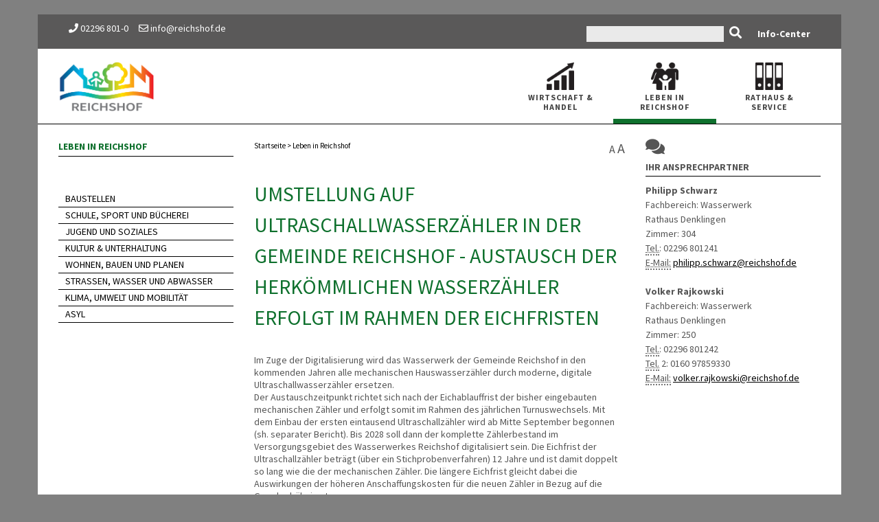

--- FILE ---
content_type: text/html; charset=utf-8
request_url: https://www.reichshof.org/leben-in-reichshof/umstellung-auf-ultraschallwasserzaehler-kopie.html
body_size: 5636
content:
<!DOCTYPE html>
<html>
    <head>
<base href="https://www.reichshof.org/cms/">
        <title>Gemeinde Reichshof &gt; Rathaus &amp; B&uuml;rger &gt;  Stra&szlig;en, Wasser und Abwasser &gt; Rund ums Wasser &gt; Das Wasserwerk</title>
        <meta http-equiv="Content-Type" content="text/html; charset=utf-8">
        <link rel="shortcut icon" href="https://www.reichshof.org/cms/upload/icons/favicon_orange.ico" type="image/x-icon">
        <link rel="stylesheet" href="css/source-sans-pro.css" type="text/css">
        <link rel="stylesheet" href="css/redesign_bootstrap.css" type="text/css">
        <link rel="stylesheet" href="css/redesign_style.css" type="text/css">
        <link rel="stylesheet" href="css/redesign_dark.css" type="text/css">
        <!--<link rel="stylesheet" href="css/redesign_font-icons.css" type="text/css">-->
        <link rel="stylesheet" href="https://use.fontawesome.com/releases/v5.6.1/css/all.css" integrity="sha384-gfdkjb5BdAXd+lj+gudLWI+BXq4IuLW5IT+brZEZsLFm++aCMlF1V92rMkPaX4PP" crossorigin="anonymous">
        <link rel="stylesheet" href="css/redesign_animate.css" type="text/css">
        <link rel="stylesheet" href="css/redesign_magnific-popup.css" type="text/css">
        <link rel="stylesheet" href="css/redesign_responsive.css" type="text/css">
        <link rel="stylesheet" href="css/redesign_xst_overload.css" type="text/css">
        <link rel="stylesheet" href="css/redesign_edits.css" type="text/css">
        <link rel="stylesheet" href="https://unpkg.com/leaflet@1.4.0/dist/leaflet.css">
        <script src="https://unpkg.com/leaflet@1.4.0/dist/leaflet.js"></script>
        <script src="js/redesign_map.js"></script>  
        <script language="JavaScript" src="js/email_protection.js" type="text/javascript"></script>
        <!--<script language="JavaScript1.5" src="js/schrift.js" type="text/javascript"></script>-->
        <script type="text/javascript">
          var _gaq = _gaq || [];
          _gaq.push(['_setAccount', 'UA-24162766-1']);
          _gaq.push (['_gat._anonymizeIp']);
          _gaq.push(['_trackPageview']);
          (function() {
            var ga = document.createElement('script'); ga.type = 'text/javascript'; ga.async = true;
            ga.src = ('https:' == document.location.protocol ? 'https://ssl' : 'http://www') + '.google-analytics.com/ga.js';
            var s = document.getElementsByTagName('script')[0]; s.parentNode.insertBefore(ga, s);
          })();
        </script>
        <meta name="viewport" content="width=device-width,initial-scale=1,maximum-scale=1">
        <!--[if lt IE 9]><script src="//css3-mediaqueries-js.googlecode.com/svn/trunk/css3-mediaqueries.js"></script><![endif]-->
        <div class="fit-vids-style">
            ­<style> .fluid-width-video-wrapper { width: 100%; position: relative; padding: 0; } .fluid-width-video-wrapper iframe, .fluid-width-video-wrapper object, .fluid-width-video-wrapper embed { position: absolute; top: 0; left: 0; width: 100%; height: 100%; } 
            </style>
        </div>
        <script type="text/javascript" src="js/redesign_jquery.js"></script>
        <script type="text/javascript" src="js/redesign_plugins.js"></script>
    <meta name="generator" content="CMS CONTENIDO 4.10">
<meta name="keywords" content="wasserwerk, mechanischen, zählerstände, ultraschallzähler, abwassergebühren, wasserwerk@reichshofdetechnische, reichshof, jahresverbrauchsabrechnung, wasserwerkes, abzugszähler, zähler, ultraschallwasserzähler, informationstechnologie, übermitteln, stichprobenverfahren), verwaltungsaufwandes, austauschzeitpunkt, anschaffungskosten, eichfrist, gartenbewässerung, sachkostenbereich, versorgungsgebiet, ausleseschlüssel, anschlussnehmers, hauswasserzähler">
<meta name="description" content="Umstellung auf Ultraschallwasserzähler in der Gemeinde Reichshof - Austausch der herkömmli">
<meta name="author" content="Carolin Schieder">
</head><body class="stretched device-lg">
            <div class="container">
                <div id="topHeader">
<div class="row">
    <div class="col-xs-12 col-sm-6">
      <i class="fas fa-phone"></i> 02296 801-0 &nbsp;&nbsp;&nbsp;&nbsp;<a href="mailto:info@reichshof.de"><i class="far fa-envelope"></i> info@reichshof.de</a>
    </div>
    <div class="col-xs-12 col-sm-6 text-right">
      <div class="boxleft">
       <form method="post" action="/suchergebnisse/index.html" name="formsearch">
        <div style="margin:0; float:left;"><input class="searchterm" type="text" name="search_term" value=""></div>
        <a style="text-decoration:none" href="javascript:document.forms['formsearch'].submit();">
          <i class="fas fa-search"></i>
        </a>  
       </form>
       <a href="/rathaus-service/info-center/index.html">Info-Center</a>
      </div>
    </div>
</div>
</div>
                <header id="header" class="full-header condensed-header">
                    <div id="header-wrap">
                        <div class="container clearfix">
                            <div id="primary-menu-trigger"><i class="fas fa-bars"></i></div>
                            <div id="logo"><a href="/index.html" class="standard-logo" data-dark-logo=""><img src="https://www.reichshof.org/cms/upload/layout/redesign/logo.png" alt="Reichshof Logo"></a>
                            </div>
                                                     <nav id="primary-menu">
                             <!--'small'-->  <div id="mnavi small">
   <ul class="e1">
<li><a href="/wirtschaft/index.html" class="e1p" title="Wirtschaft &amp; Handel"><img src="https://www.reichshof.org/cms/upload/layout/redesign/icon_Wirtschaft-amp-Handel.png"><br>Wirtschaft <abbr lang="de" title="und"><span title="und" class="abbr">&amp;</span></abbr> Handel</a></li>

<li><a href="/leben-in-reichshof/index.html" class="e1oa" title="Leben in Reichshof"><img src="https://www.reichshof.org/cms/upload/layout/redesign/icon_Leben-in-Reichshof.png"><br>Leben in Reichshof</a>
<ul class="e2">
<li><a href="/leben-in-reichshof/baustellen/index.html" class="e2p" title="Baustellen">Baustellen</a></li>
<li><a href="/leben-in-reichshof/schule-sport-und-buecherei/index.html" class="e2p" title="Schule, Sport und Bücherei">Schule, Sport und Bücherei</a></li>
<li><a href="/leben-in-reichshof/jugend-und-soziales/index.html" class="e2p" title="Jugend und Soziales">Jugend und Soziales</a></li>
<li><a href="/leben-in-reichshof/kultur-unterhaltung/index.html" class="e2p" title="Kultur &amp; Unterhaltung">Kultur <abbr lang="de" title="und"><span title="und" class="abbr">&amp;</span></abbr> Unterhaltung</a></li>
<li><a href="/leben-in-reichshof/wohnen-bauen-und-planen/index.html" class="e2p" title="Wohnen, Bauen und Planen">Wohnen, Bauen und Planen</a></li>
<li><a href="/leben-in-reichshof/strassen-wasser-und-abwasser/index.html" class="e2p" title="Straßen, Wasser und Abwasser">Straßen, Wasser und Abwasser</a></li>
<li><a href="/leben-in-reichshof/klima-umwelt-und-mobilitaet/index.html" class="e2p" title="Klima, Umwelt und Mobilität">Klima, Umwelt und Mobilität</a></li>
<li><a href="/leben-in-reichshof/asyl/index.html" class="e2p" title="Asyl">Asyl</a></li>

</ul>
</li>
<li><a href="/rathaus-service/index.html" class="e1p" title="Rathaus &amp; Service"><img src="https://www.reichshof.org/cms/upload/layout/redesign/icon_Rathaus-amp-Service.png"><br>Rathaus <abbr lang="de" title="und"><span title="und" class="abbr">&amp;</span></abbr> Service</a></li>

   </ul>
  </div>

                          </nav>
                        </div>
                    </div>
                </header>
                <div class="clear"></div>
                                <section id="content">
                    <div class="content-wrap">
                        <div class="row">
                          <div class="col-xs-4 col-sm-4 col-md-3" id="left-navigation">
                            <p class="left-nav-header">Leben in Reichshof</p><ul id="second_nav">
<li><a href="/leben-in-reichshof/baustellen/index.html" title="Baustellen"><img src="https://www.reichshof.org/cms/upload/layout/redesign/icon_second_navi_468.png"><span>Baustellen</span></a></li>

<li><a href="/leben-in-reichshof/schule-sport-und-buecherei/index.html" title="Schule, Sport und Bücherei"><img src="https://www.reichshof.org/cms/upload/layout/redesign/icon_second_navi_106.png"><span>Schule, Sport und Bücherei</span></a></li>

<li><a href="/leben-in-reichshof/jugend-und-soziales/index.html" title="Jugend und Soziales"><img src="https://www.reichshof.org/cms/upload/layout/redesign/icon_second_navi_105.png"><span>Jugend und Soziales</span></a></li>

<li><a href="/leben-in-reichshof/kultur-unterhaltung/index.html" title="Kultur &amp; Unterhaltung"><span>Kultur <abbr lang="de" title="und"><span title="und" class="abbr">&amp;</span></abbr> Unterhaltung</span></a></li>

<li><a href="/leben-in-reichshof/wohnen-bauen-und-planen/index.html" title="Wohnen, Bauen und Planen"><span>Wohnen, Bauen und Planen</span></a></li>

<li><a href="/leben-in-reichshof/strassen-wasser-und-abwasser/index.html" title="Straßen, Wasser und Abwasser"><span>Straßen, Wasser und Abwasser</span></a></li>

<li><a href="/leben-in-reichshof/klima-umwelt-und-mobilitaet/index.html" title="Klima, Umwelt und Mobilität"><span>Klima, Umwelt und Mobilität</span></a></li>

<li><a href="/leben-in-reichshof/asyl/index.html" title="Asyl"><span>Asyl</span></a></li>
</ul>
                          </div>
                          <div class="col-xs-12 col-sm-12 col-md-6">
                            <div id="fontSwitcher">
                              <span>A</span>
                              <span>A</span>
                            </div>
                            <div id="bc"><a href="http://www.reichshof.org">Startseite</a> > <a href="/leben-in-reichshof/index.html" class="bc">Leben in Reichshof</a></div>
                            <h1>Umstellung auf Ultraschallwasserz&auml;hler in der Gemeinde Reichshof - Austausch der herk&ouml;mmlichen Wasserz&auml;hler erfolgt im Rahmen der Eichfristen </h1>                            <div class="content_text"><p><p>Im Zuge der Digitalisierung wird das Wasserwerk der Gemeinde Reichshof in den kommenden Jahren alle mechanischen Hauswasserz&auml;hler durch moderne, digitale Ultraschallwasserz&auml;hler ersetzen. <br>Der Austauschzeitpunkt richtet sich nach der Eichablauffrist der bisher eingebauten mechanischen Z&auml;hler und erfolgt somit im Rahmen des j&auml;hrlichen Turnuswechsels. Mit dem Einbau der ersten eintausend Ultraschallz&auml;hler wird ab Mitte September begonnen (sh. separater Bericht). Bis 2028 soll dann der komplette Z&auml;hlerbestand im Versorgungsgebiet des Wasserwerkes Reichshof digitalisiert sein. Die Eichfrist der Ultraschallz&auml;hler betr&auml;gt (&uuml;ber ein Stichprobenverfahren) 12 Jahre und ist damit doppelt so lang wie die der mechanischen Z&auml;hler. Die l&auml;ngere Eichfrist gleicht dabei die Auswirkungen der h&ouml;heren Anschaffungskosten f&uuml;r die neuen Z&auml;hler in Bezug auf die Grundgeb&uuml;hr in etwa aus. <br>Die neuen digitalen Wasserz&auml;hler sind durch Funk&uuml;bertragung fernauslesbar. Die Z&auml;hlerst&auml;nde, die als Grundlage zur Erstellung der Jahresverbrauchsabrechnung der Wasser- und Abwassergeb&uuml;hren dienen, werden am Ende des Jahres durch das Wasserwerk erfasst. Hierzu werden Mitarbeiter des Wasserwerkes mit entsprechenden Empfangsger&auml;ten durch die einzelnen Ortschaften fahren und die Z&auml;hlerst&auml;nde per Funksignal automatisch auf das daf&uuml;r vorgesehene Empfangsger&auml;t &uuml;bermitteln lassen. Die hierbei eingesetzte wMBus &ndash; Funktechnik (OMS Mode 7) lehnt sich an die technische Richtline TR-03116-3 des Bundesamtes f&uuml;r Sicherheit in der Informationstechnologie (BSI) an und entspricht im Hinblick auf die Datensicherheit dem Stand der Technik. &Uuml;ber einen individuellen Ausleseschl&uuml;ssel f&uuml;r jeden einzelnen Z&auml;hler, der nur dem Wasserwerk Reichshof vorliegt, sind die Z&auml;hlerdaten vor dem Zugriff Dritter gesch&uuml;tzt. <br>Der Versand von Ablesekarten am Ende des Jahres kann mit dem neuen Verfahren k&uuml;nftig entfallen. Hierdurch ergeben sich Einsparungen im Sachkostenbereich und eine deutliche Reduzierung des Verwaltungsaufwandes. Die <span title="Mit Hilfe des Abzugszählers wird die Frischwassermenge ermittelt, die nicht der öffentlichen Entwässerungsanlage zugeführt wird." class="explanation">Abzugsz&auml;hler</span> f&uuml;r die Abwassergeb&uuml;hren zum Zweck der Gartenbew&auml;sserung sind nicht durch die Umstellung erfasst, da sie Eigentum des jeweiligen Anschlussnehmers sind. Die Z&auml;hlerst&auml;nde der <span title="Mit Hilfe des Abzugszählers wird die Frischwassermenge ermittelt, die nicht der öffentlichen Entwässerungsanlage zugeführt wird." class="explanation">Abzugsz&auml;hler</span> sind weiterhin durch die Anschlussnehmer mittels Ablesekarte oder <span title="Verbindung mit dem Internet." class="explanation">Online</span>-Eingabe an das Wasserwerk zu &uuml;bermitteln. <br>Fragen beantworten: Philipp Schwarz (02296-801-241), Hiltrud Steckelbach (02296-801-243), Katharina Joost (02296-801-249). <abbr lang="de" title="E-Mail-Adresse"><span title="E-Mail-Adresse" class="abbr">E-Mail:</span></abbr> <a href="mailto:wasserwerk@reichshof.de">wasserwerk@reichshof.de</a><br>Technische Fragen beantwortet: Volker Rajkowski (02296-801-242).</p>
<p>&nbsp;</p>
<p><img src="https://www.reichshof.org/cms/upload/bilder/Bild_Funkzaehler.jpg" alt="" width="500"></p></p></div>                            <br><br>
<div class="headline_adobe_reader">
  <table border="0" width="480">
      <tr>
      <td><abbr lang="de" title="Portable Document Format "><span title="Portable Document Format " class="abbr"><abbr lang="de" title="Portable Document Format "><span title="Portable Document Format " class="abbr">PDF</span></abbr></span></abbr>-Dateien können mit dem kostenlosen Adobe Reader© angezeigt und ausgedruckt werden, den Sie über diesen Link downloaden können: <br>
        <a class="externallink" target="_blank" href="http://get.adobe.com/de/reader">http://get.adobe.com/de/reader</a></td>
      <td>
        <a target="_blank" href="http://get.adobe.com/de/reader"><img src="https://www.reichshof.org/cms/upload/pdf/get_adobe_reader.jpg" width="158" height="39" border="0"></a>
      </td>
      <tr>
  </table>
</div>
                          </div>
                          <div class="col-xs-12 col-sm-12 col-md-3" id="right-column">
                            
               <p><i class="fas fa-comments"></i></p>
               <p class="ansprechpartner_headline">Ihr Ansprechpartner</p>
               <div> <B>Philipp Schwarz<br></B>Fachbereich: Wasserwerk<br>Rathaus Denklingen<br>Zimmer: 304<br><abbr lang="de" title="Telefonnnummer"><span title="Telefonnnummer" class="abbr">Tel.</span></abbr>: 02296 801241<br><abbr lang="de" title="E-Mail-Adresse"><span title="E-Mail-Adresse" class="abbr">E-Mail:</span></abbr> <a href="mailto:philipp.schwarz@reichshof.de" title="&Uuml;ber diesen Link k&ouml;nnen Sie Kontakt aufnehmen.">philipp.schwarz@reichshof.de</a><br><br><B>Volker Rajkowski<br></B>Fachbereich: Wasserwerk<br>Rathaus Denklingen<br>Zimmer: 250<br><abbr lang="de" title="Telefonnnummer"><span title="Telefonnnummer" class="abbr">Tel.</span></abbr>: 02296 801242<br><abbr lang="de" title="Telefonnnummer"><span title="Telefonnnummer" class="abbr">Tel.</span></abbr> 2: 0160 97859330<br><abbr lang="de" title="E-Mail-Adresse"><span title="E-Mail-Adresse" class="abbr">E-Mail:</span></abbr> <a href="mailto:volker.rajkowski@reichshof.de" title="&Uuml;ber diesen Link k&ouml;nnen Sie Kontakt aufnehmen.">volker.rajkowski@reichshof.de</a><br><br>
               </div>
                                                      </div>
                        </div>
                    </div>
                </section>
                <footer id="footer" class="dark">
       <div class="footer-widgets-wrap clearfix">
          <div class="row">
            <div class="col-sm-2">
              <a href="/"><img src="https://www.reichshof.org/cms/upload/layout/redesign/logo_white_reichshof.png"></a>
            </div>
            <div class="col-sm-4">
                <h2>RATHAUS DENKLINGEN</h2>
                <p>Hauptstraße 12 | 51580 Reichshof-Denklingen</p>
                <table>
                  <tr>
                    <td><abbr lang="de" title="Telefonnnummer"><span title="Telefonnnummer" class="abbr">Tel.</span></abbr>:</td><td>02296 801-0</td>
                  </tr>
                  <tr>
                    <td>Fax:</td><td>02296 801-395</td>
                  </tr>
                  <tr>
                    <td>Email:</td><td><a href="mailto:info@reichshof.de">info@reichshof.de</a></td>
                  </tr>
                </table>

                <h2>ÖFFNUNGSZEITEN RATHAUS</h2>
                <table>
                  <tr>
                    <td><abbr lang="de" title="montags bis freitags"><span title="montags bis freitags" class="abbr">Mo. - Fr.</span></abbr>:</td><td>8:30 - 12:00 Uhr</td>
                  </tr>
                  <tr>
                    <td>Mo.:</td><td>14:00 - 18:00 Uhr (und nach Vereinbarung)</td>
                  </tr>
                </table>
                <h2>ÖFFNUNGSZEITEN BÜRGERBÜRO</h2>
                <table>
                  <tr>
                    <td>Mo.:</td><td>7:15 - 18:00 Uhr</td>
                  </tr>
                  <tr>
                    <td>Di. - Do.:</td><td>7:15 - 16:00 Uhr</td>
                  </tr>
                  <tr>
                    <td>Fr.:</td><td>7:15 - 12:00 Uhr</td>
                  </tr>
                </table>
            </div>
            <div class="col-sm-4">
                <h2>KUR- <abbr lang="de" title="und"><span title="und" class="abbr">&</span></abbr> TOURISTINFO REICHSHOF</h2>
                <p>Reichshofstraße 30 | 51580 Reichshof-Eckenhagen</p>
                <table>
                  <tr>
                    <td><abbr lang="de" title="Telefonnnummer"><span title="Telefonnnummer" class="abbr">Tel.</span></abbr>:</td><td>02265-470</td>
                  </tr>
                  <tr>
                    <td>Fax:</td><td>02265-356</td>
                  </tr>
                  <tr>
                    <td>Email:</td><td><a href="mailto:kurverwaltung@reichshof.de">kurverwaltung@reichshof.de</a></td>
                  </tr>
                </table>

                <h2>ÖFFNUNGSZEITEN KUR- <abbr lang="de" title="und"><span title="und" class="abbr">&</span></abbr> TOURISTINFO REICHSHOF<br>(ganzjährig, außer an Feiertagen)</h2>
               <table>
                  <tr>
                    <td>Mo. - Do.:</td><td>9:00 - 12:00 Uhr und 14:00 - 17:00 Uhr</td>
                  </tr>

                  <tr>
                    <td>Fr.:</td><td>9:00 - 12:00 Uhr</td>
                  </tr>
                </table>
				
				  <p>Von April - Oktober zusätzlich:</p>
				  <table>
                  

                  <tr>
                    <td>Sa.:</td><td>9:00 - 12:00 Uhr</td>
                  </tr>
                </table>
				  
				  
				  
				  

                <p>In den <abbr lang="de" title="Nordrhein Westfalen"><span title="Nordrhein Westfalen" class="abbr">NRW</span></abbr>-Ferien</p>
                <table>
                  <tr>
                    <td><abbr lang="de" title="sonntags"><span title="sonntags" class="abbr">So.</span></abbr>:</td><td>14:00 - 17:00 Uhr</td>
                  </tr>
                </table>
            </div>
            <div class="col-sm-2">
              <a href="http://www.ferienland-reichshof.de/"><img src="https://www.reichshof.org/cms/upload/layout/redesign/logo_white_ferienland.png"></a>
              <a href="https://de-de.facebook.com/ferienlandreichshof/" target="_blank" id="facebookLinkInner"><img src="https://www.reichshof.org/cms/upload/layout/redesign/facebook.svg"></a>
            </div>
          </div>
          <div id="facebookLink"><a href="https://de-de.facebook.com/ferienlandreichshof/" target="_blank"><img src="https://www.reichshof.org/cms/upload/layout/redesign/facebook.svg"></a></div>
      </div>
    <div id="copyrights">
          <div class="col_half">
             <i class="fas fa-phone"></i> 02296 801-0 &nbsp;&nbsp;&nbsp;&nbsp;<a href="mailto:info@reichshof.de"><i class="far fa-envelope"></i> info@reichshof.de</a>
          </div>
          <div class="col_half col_last tright">
             <a href="/impressum/index.html">Impressum</a>
             <a href="/datenschutz/index.html">Datenschutz</a>
             <a href="/sitemap/index.html">Sitemap</a>
             <a href="/kontakt/index.html">Kontakt</a>
             <a href="/rathaus-service/rathaus-online/formulare/index.html">Downloadbereich</a>
          </div>
          <div style="clear:both"></div>
 </footer>

            </div>
            <div id="gotoTop" class="icon-angle-up" style="display: none;"><i class="fas fa-arrow-up"></i></div>
            <script type="text/javascript" src="js/redesign_functions.js"></script>
			<script id="dacs" src="https://download.digiaccess.org/digiaccess" defer></script>
      </body>
   </html>


--- FILE ---
content_type: text/css
request_url: https://www.reichshof.org/cms/css/redesign_xst_overload.css
body_size: 1334
content:
html {
    overflow-y: scroll; 
}
@media (max-width: 768px){
    #logo img {
        width: 300px;
        padding-top: 15px;
        height: auto;
    }
}

@media (max-width: 480px){
    #logo img {
        width: 210px;
        padding-top: 25px;
        height: auto;
    }
}
@media (min-width: 991px) and (max-width: 1155px){
    /* Blue Banner switch under Navi, if pagewidth is to small to show navi beside Logo*/
    .section {
        clear: both;
    }
}
#page-title {color: #fff !important;}
.white{ color:#fff !important}

/* hide Panel with Tags and Category : product_detail*/
.panel.panel-default.product-meta {
    display: none;
}
/* indent ul in Content*/
.postcontent ul, .content-wrap ul {
    margin-left: 25px;
}

#footer .footer-widgets-wrap {
    padding: 80px 0 40px 0!important;
}

.dark .heading-block:not(.not-dark), .dark .counter {
    margin-top: 14px;
}
.product-image>div>div>div>div>img {
    padding: 20px;
}
.product-imagebox{
    /*max-width: 270px;*/
    width: 265px!important;
}
.product-desc {
    min-height: 135px;
}
.product_blueBox a.innerBox.clearfix {
    display: inline-block;
}
.product-image {
    outline: 2px solid #cfcfcf;
}
.product-imagebox img {
    max-height: 360px;
        max-width: 265px;
}
#top-search a, #top-cart a, #side-panel-trigger a {
    font-size: 25px !important;
}
@media (max-width: 1199px) and (min-width: 992px)
.postcontent {
    /* width: 690px; */
    width: 545px;
}


/* Formular gestaltung */
label.pifa-field-lbl {
    display: block;
    font-family: 'Open Sans', sans-serif;
    margin: 20px 0 0 0;
}
.pifa-form > div > input, .pifa-form > div > span > div > input, .pifa-form > div > textarea {
    margin-left: 0px;
}
.pifa-form > div > textarea, .pifa-form > div > input[type=text] {width:100%}
    
.pifa-form .pifa-error-message {
    color: #F00;
}
.pifa-form .button_grey {
    display: inline;
}
.pifa-form .button_grey > input {
    /*width: 193px;*/
    width:90%;
}
.pifa-form #m44 {
  width: 95%;
  margin-left: 1%;
}
.pifa-form #m43 {
  vertical-align: top;
}

.full-row input[type="submit"] {
  margin-top: 20px;
  margin-bottom: 20px;
  min-width: 200px;
}
/*input#pifa-field-elm-24 {margin-left: 60px;}

input#pifa-field-elm-13, input#pifa-field-elm-14 {
    width: 17.2em;
    margin: 10px 10px 10px 0;
    float: left;
}
*/

body.top-search-open #top-search form input {
    text-align: right;
}
/* Liste der Mitarbeiter senkrecht*/
.oc-item {
    clear: both;
    min-height: 203px;
}
.team.team-list .team-image {
    margin-bottom: 10px;
}
.team-content {
    margin-bottom: 10px;
}
/* Referenzslider Startseite*/
.testi-image, .testi-image a, .testi-image img, .testi-image i {
    width: 164px;
    height: 164px;
}
.testi-content {
    padding-top: 35px;
}
@media (max-width: 980px){
.testi-content {
    padding-top: 0px;
}
    .sidebar.nobottommargin {clear:both;}
}
.testi-meta:before {
    content: '';
}
.referenzen-ueberschrift
{margin: 0 0 10px 0;}
.referenzen .row
{margin: 0 0 30px 0;}

.testi-image img 
{border-radius: 0;}

.no-padding {
    padding-left: 0 !important;
    padding-right: 0 !important;
}


.slider-startseite .col {position:relative;}
.slider-startseite .col .overlay {position:absolute; padding: 20px; display:none;}
.slider-startseite .col .overlay h4 {color:#000; margin: 0 0 10px 0;}
.slider-startseite .col .overlay span {color:#000; }

#calendarForm > .item > br {
  display: none;
}

--- FILE ---
content_type: text/css
request_url: https://www.reichshof.org/cms/css/redesign_edits.css
body_size: 5001
content:
div.sponsorWrapper {
  display: flex;
  flex-direction: row;
  align-items: center;
  justify-content: center;
  background: #fff;
}
.padTop {
padding-top:10px;
}
.padBot {
padding-bottom:15px;
}
div#sponsor1, div#sponsor2 {
  margin-right: 10px;
  border: 1px solid gray;
}
div#sponsor2 {
margin-left:10px;
}
div#sponsor4 {
margin-left:10px;
}
div#sponsor1, div#sponsor1 {
  display: flex;
}
div#sponsor2 img {
    height: 150px;
}
div#sponsor-title {
  display: flex;
  margin-left: -345px;
  font-weight: bold;
}


#gotoTop {
  padding-top:7px
}
#gotoTop:hover {
    background-color: #0b6a1d;
}
#gotoTop i {
  font-size: 25px;
}
body.font-big {
  font-size:16px;
}
body.font-big #footer table tr td,
body.font-big #footer p {
  font-size:14px;
}
body.font-even-bigger {
  font-size:18px;
}
body.font-even-bigger #footer table tr td,
body.font-even-bigger #footer p {
  font-size:16px;
}
div#fontSwitcher {
  text-align:right;
}
div#fontSwitcher {
  position:absolute;
  top:0px;
  right:15px;
  margin-left:10px;
  cursor:pointer;
}
div.content-wrap > div#fontSwitcher {
  right:30px;
}
div#fontSwitcher span:first-child {
  font-size:16px
}
div#fontSwitcher span:last-child {
  font-size:20px
}
@media (max-width: 768px) {
    div#fontSwitcher span:first-child {
      font-size:18px
    }
    div#fontSwitcher span:last-child {
      font-size:22px
    }
}
/* Layout */
body {
  background-color:grey;
}
.content-wrap {
  padding-left:30px;
  padding-right:30px;
  padding-top:0;
}
@media (min-width: 1200px) {
  .container {
    max-width:1200px;
    width: 1200px;
  }
}
@media (max-width: 991px) {
  #header.full-header .container {
    width:100% !important;
    padding:0 40px !important;
  }
}
@media (max-width: 767px) and (min-width: 480px) {
  #header.full-header .container {
    width:100% !important;
    padding:0 40px !important;
  }
}
@media (max-width: 479px) {
  .container {
    width:auto !important;
    padding-left:0px;
    padding-right:0px;
  }
}
@media (max-width: 767px) and (min-width: 480px) {
  .container {
    width:auto !important;
    padding-left:40px;
    padding-right:40px;
  }
}

section#content {
  padding-bottom:4rem;
  padding-top:2rem;
}
section#content.content-big-buttons {
  padding-bottom:0;
}
section#content.content-big-buttons .content-wrap {
  padding-bottom:60px;
}
section.content-padding-top {
  padding-top:6rem;
}
section.content-grey {
  padding-top:4rem;
  margin-bottom:0;
  padding-bottom:8rem;
  background-color:#e0e1e1;
}

/* CMS-HTML */

#content div.content_text p {
  margin-bottom:10px;
  line-height:1.3;
}
div.content_text a {
  text-decoration:underline;
}
div.content_text img {
  height:auto;
}
div.content_text img {
  margin-right:15px !important;
}

/* Colors */
section#page-hero {
  border-bottom:8px solid #0e702d;
}
section#page-hero-second {
  border-bottom:8px solid #0e702d;
}
div#bc a {
  color:#0e702d;
}
h1 {
  color:#0e702d;
}
#primary-menu ul li a.e1o,
#primary-menu ul li a.e1oa {
  border-bottom:8px solid #0e702d !important;
}
#primary-menu > div > ul > li:hover a, 
#primary-menu > div > ul > li.current a {
  color:#0e702d;
}
#primary-menu ul li a.e2oa {
  color:#0e702d !important;
}
section#content.withBorderBottom {
  border-bottom:8px solid #0e702d;
}
#left-navigation ul#second_nav li a.active {
  color:#444;
  font-weight:400 !important;
}
:not(.dark) #header:not(.dark) #header-wrap:not(.dark) #primary-menu > ul > li:hover a, 
:not(.dark) #header:not(.dark) #header-wrap:not(.dark) #primary-menu > ul > li.current a, 
:not(.dark) #header:not(.dark) #header-wrap:not(.dark) #primary-menu > div > ul > li:hover a, 
:not(.dark) #header:not(.dark) #header-wrap:not(.dark) #primary-menu > div > ul > li.current a,
#primary-menu > div > ul > li:hover a {
  /*color:#444 !important;*/
  /*font-weight:bold !important;*/
}
a {
  color:#0e702d;
}
#left-navigation ul#second_nav li a.third_active {
  color:#0e702d;
}
#left-navigation ul#second_nav li a.active {
  color:#0e702d;
}

/* Header */
@media (max-width: 991px) {
    #primary-menu-trigger {
      left:auto;
    }
    #primary-menu ul.e2 {
       visibility: visible !important;
    }
    header#header #logo img {
      height:100px !important;
      margin-top:0 !important;
    }
    #primary-menu > div > ul {
      margin-top:0 !important;
      margin-bottom:2rem !important;
    }
    header#header #primary-menu ul li img {
      display:inline-block;
      margin-right:10px;
      top: -11px;
      position: relative;
    }
    header#header #primary-menu ul ul li a {
      font-weight:400 !important;
    }
    header#header #primary-menu ul ul li:hover a {
      height: 65px !important;
      margin-top: 4px;
      text-align:left;
    }
    header#header #primary-menu ul li br {
      display:none;
    }
    header#header #primary-menu ul li {
      width:auto;
      padding-top:5px !important;
      padding-bottom:5px !important;
    }
    header#header #primary-menu ul li.sub-menu ul {
      display:block !important;
    }
    header#header #primary-menu ul li.sub-menu ul li img {
      display:none !important;
    }
    header#header #primary-menu ul li.sub-menu ul a {
      height:30px !important;
      line-height:30px !important;
    }
}
@media (max-width: 767px) {
  div#topHeader div.col-xs-12 {
    text-align:center;
  }
}
div#topHeader {
  background-color:#5a5959;
  padding-left:30px;
  padding-right:30px;
}
div#topHeader a { 
  color:white;
}
div#topHeader > div {
  margin:0;
  padding-top:10px;
  padding-bottom:10px;
  color:white;
}
div#topHeader form {
  margin-bottom:0;
  display:inline-block;
}
div#topHeader div.boxleft > a {
  margin-left: 2rem;
  font-weight:bold;
}
div#topHeader form > div {
  display:inline-block;
  float:none !important;
}
div#topHeader form input.searchterm {
  background:#eaeaea;
  width: 200px;
  border:0;
  color:#5a5959;
}
div#topHeader form a {
  margin-top: 3px;
  display: inline-block;
  font-size: 18px;
  margin-left: 5px;
}
header#header {
  overflow:hidden;
  border:0;
}
#header.sticky-header:not(.static-sticky), 
#header.sticky-header:not(.static-sticky) #header-wrap, 
#header.sticky-header:not(.static-sticky) #primary-menu, 
#header.sticky-header:not(.static-sticky) #primary-menu > ul, 
#header.sticky-header:not(.static-sticky) #primary-menu > ul > li > a {
  height:110px;
  z-index:1100;
}
#header.sticky-header:not(.static-sticky):not(.sticky-style-2) #logo img {
  height:100px;
}
header#header #logo img {
  height:100px;
  margin-top:5px;
  width:auto !important;
  padding:0 !important;
}
@media (max-width: 768px) {
  header#header #logo {
    text-align:right;
  }
  header#header #logo img {
    margin-top:0;
  }
}
header#header.full-header {
  height:110px;
}
header#header #primary-menu-trigger {
  font-size:50px;
}

/* Condensed Header */
header#header.condensed-header {
  border-bottom:1px solid black;
}
header#header.sticky-header, 
header#header.sticky-header #header-wrap,
header#header.condensed-header, 
header#header.condensed-header #header-wrap {
  /*height:70px;*/
}
header#header.condensed-header #logo img {
  /*height:60px;*/
}
header#header.condensed-header #primary-menu ul li img,
header#header.sticky-header #primary-menu ul li img {
  /*display:inline-block;
  margin-right:10px;
  top: -11px;
  position: relative;*/
}
header#header.condensed-header #primary-menu,
header#header.sticky-header #primary-menu,
header#header.condensed-header #primary-menu ul,
header#header.sticky-header #primary-menu ul {
  height:70px;
}
header#header.condensed-header #primary-menu ul li a, 
header#header.sticky-header #primary-menu ul li a {
  /*height: 65px;
  margin-top: 4px;*/
}
header#header.condensed-header #primary-menu ul li br,
header#header.sticky-header #primary-menu ul li br {
  /*display:none;*/
}
header#header.condensed-header #primary-menu ul li,
header#header.sticky-header #primary-menu ul li {
  /*width:auto;*/
}
@media (min-width: 768px) {
header#header:not(.condensed-header) #primary-menu ul li.sub-menu ul,
header#header.sticky-header #primary-menu ul li.sub-menu ul {
  display:none !important;
}
}

/* Rechte Spalte */
#right-column p:first-child {
  margin:0;
}
#right-column p:first-child i {
  font-size:25px;
}
#right-column p.ansprechpartner_headline {
  border-bottom:1px solid black;
  margin-bottom: 1rem;
  font-weight:bold;
  text-transform:uppercase;
}
@media (max-width: 768px) {
  #right-column > p > i {
    margin-top:6rem;
  }
}
#right-column div.container {
  width:auto;
  padding:0;
}
#right-column div.container div {
  float: none;
  margin-right: 0;
  margin-top: 0;
}

/* Primary Menu */

#primary-menu ul li {
  width:150px;
  text-align: center;
}

#primary-menu ul li img {
  width:40px;
  margin-top:20px;
  margin-bottom:4px;
}
#primary-menu ul li abbr {
  border-bottom:none;
  cursor:pointer;
  text-decoration: none;
}
#primary-menu ul li span.abbr {
  display:inline;
}
#primary-menu ul li a {
  font-family: 'Source Sans Pro', sans-serif;
  line-height:14px;
  /*text-align:center;*/
  font-size: 12px;
  height:110px;
}
#primary-menu ul.e2 {
  visibility:hidden;
}

/* Secondary Menu */

section#content ul#second_nav li {
  border:1px solid #5a5959;
  margin-right:16px;
}

section#content ul#second_nav li:nth-child(3),
section#content ul#second_nav li:nth-child(6),
section#content ul#second_nav li:nth-child(9),
section#content ul#second_nav li:nth-child(12),
section#content ul#second_nav li:nth-child(15) {
  margin-right:0;
}

section#content ul#second_nav li img {
  width:100%;
}

section#content p.left-nav-header {
  display:none;
}

section#content div#left-navigation p.left-nav-header {
  display:block;
}

section#content ul#second_nav {
  margin-top: 50px;
}

ul#second_nav {
  margin-left:0;
  list-style-type: none;
}
ul#second_nav li {
  float:left;
  width:32.3%;
  /*padding-right:15px;*/
  margin-bottom:15px;
}
ul#second_nav li a span:not(.abbr):not(.explanation) {
  display:block;
  width:100%;
  background-color:#5a5959;
  color:white;
  padding-top:3px;
  padding-bottom:3px;
  text-transform:uppercase;
  padding-left:10px;
  padding-right:10px;
}
@media (max-width: 767px) {
  ul#second_nav li {
    width:48%;
  }
  ul#second_nav li:nth-child(3) img {
    display:none;
  }
  section#content ul#second_nav li:nth-child(3),
  section#content ul#second_nav li:nth-child(6),
  section#content ul#second_nav li:nth-child(9),
  section#content ul#second_nav li:nth-child(12),
  section#content ul#second_nav li:nth-child(15) {
    margin-right:16px;
  }
  section#content ul#second_nav li:nth-child(2),
  section#content ul#second_nav li:nth-child(4),
  section#content ul#second_nav li:nth-child(6),
  section#content ul#second_nav li:nth-child(8),
  section#content ul#second_nav li:nth-child(10),
  section#content ul#second_nav li:nth-child(12),
  section#content ul#second_nav li:nth-child(14),
  section#content ul#second_nav li:nth-child(16) {
    margin-right:0;
  }
}
@media (max-width: 580px) {
  ul#second_nav li {
    width:100%;
    height:auto;
  }
  ul#second_nav li a span {
    height:auto;
    padding:3px;
  }
  ul#second_nav li img {
    display:none;
  }
}

/* Secondary Menu links */

#left-navigation ul#second_nav li a span:not(.abbr):not(.explanation) {
    display: block;
    width: 100%;
    background-color: transparent;
    color: inherit;
    padding: 0px;
}

#left-navigation > p {
  font-size:14px;
  font-weight:bold;
  color:#0e702d;
  text-transform:uppercase;
  border-bottom:1px solid black;
  padding-bottom:1px;
}

#left-navigation ul#second_nav {
  margin-left:0;
  list-style-type: none;
}
#left-navigation ul#second_nav li {
  width:100%;
  margin-bottom:0;
  border:0 !important;
  margin-right:0 !important;
}
#left-navigation ul#second_nav li img {
  display:none;
}
#left-navigation ul#second_nav li abbr {
  border-bottom:none;
  cursor:pointer;
  text-decoration: none;
}
#left-navigation ul#second_nav li a {
  display:block;
  width:100%;
  color:black;
  font-size:14px;
  height:auto;
  text-transform:uppercase;
  background-color:transparent;
  padding-left:10px;
  padding-right:10px;
  padding-top: 1px;
  padding-bottom: 1px;
  border-bottom:1px solid #000000;
}
#left-navigation ul#second_nav li a.active {
  font-weight:600;
}
#left-navigation ul#second_nav li a.third {
  text-transform:none;
  padding-left:30px;
}
#left-navigation ul#second_nav li a.third_active {
  text-transform:none;
  padding-left:30px;
}
@media (max-width: 991px) {
  #left-navigation {
    display:none;
  }
}

/* Heros */

section#page-hero {
  overflow: hidden;
  height:400px;
  position:relative;
  text-align:center;
  display: flex;
  align-items: center;
}
section#page-hero > img {
  top:-50%;
  position:absolute;
}
section#page-hero h1 {
  text-align:center;
  margin:0;
  color:white;
  width:100%;
  font-size: 40px;
  font-weight: 500;
  z-index: 1000;
}
@media (max-width: 768px) {
  section#page-hero > img {
    top:-25%;
  }
  section#page-hero {
    height:250px;
  }
}
@media (max-width: 400px) {
  section#page-hero > img {
    top:10%;
  }
}
section#page-hero-second {
  position:relative;
  overflow: hidden;
  height:375px;
}
section#page-hero-second > a > span {
  width: 100%;
  display: inline-block;
  position: relative;
  text-align:center;
  top: 95px;
  color:white;
}
@media (max-width: 450px) {
  section#page-hero-second > a > span {
    top: 40px;
  }
}
section#page-hero-second span {
  font-size:18px;
  text-transform: uppercase;
}
section#page-hero-second span.second-hero-title {
  font-size:35px;
  font-weight:500;
}
section#page-hero-second > a > span img {
  width:150px;
}
section#page-hero-second > a > img {
  max-width:2560px
}
section#page-hero-second > a > img {
  position:absolute;
  top: -9999px;
  bottom: -9999px;
  left: -9999px;
  right: -9999px;
  margin: auto;
}

/* Kruemelpfad */

div#bc {
  font-size:11px;
  margin-top:0.3rem;
  margin-bottom:2rem;
}
@media (max-width: 768px) {
  div#bc {
    max-width:80%;
  }
}
div#bc abbr {
  border-bottom:none;
  cursor:pointer;
  text-decoration: none;
}
div#bc, div#bc a {
  color:black;
}

/* Typography */

body {
  font-family: 'Source Sans Pro', sans-serif;
}

h1, h2, h3, h4, h5, h6, p, span, a {
  font-family: 'Source Sans Pro', sans-serif;
}
h1 > span:not(.nocolor), h2 > span:not(.nocolor), h3 > span:not(.nocolor), h4 > span:not(.nocolor), h5 > span:not(.nocolor), h6 > span:not(.nocolor) {
  color:inherit;
}

h1 {
  margin-top:40px;
  font-weight:300;
  font-size:30px;
  text-transform:uppercase;
  -moz-hyphens: auto;
   -o-hyphens: auto;
   -webkit-hyphens: auto;
   -ms-hyphens: auto;
   hyphens: auto;
   word-wrap: break-word; 
}
h1 span {
  color:inherit !important;
}
h2 > span:not(.nocolor) {
  color:#444;
}
p.headline_mit_balken {
  background: #5a5959;
  color: white;
  padding-left: 6px;
}
div.headline_adobe_reader img {
  width:158px !important;
  height:39px !important;
  padding-left:1rem;
  max-width:1000px;
}
div.headline_mit_balken_grau,
p.headline_mit_balken_grau,
.headline_mit_balken_blau {
  background: #5a5959;
  color: white;
  padding-left: 6px;
}
a {
  color:black;
}
div.content_text a {
  text-decoration:underline !important;
}
abbr[title], abbr[data-original-title] {
  border-bottom: 2px dotted #777777;
}
a:hover {
  color:black;
}
#right-column a {
  text-decoration:underline !important;
}
section#content-news {
  padding-bottom:20px;
}
section#content-news.content-grey h2 {
  font-size:35px;
  margin-bottom:4rem;
  text-transform:uppercase;
  text-align:center;
}

@media (max-width: 768px) {
  section#content-news.content-grey h2 {
    margin-bottom:2rem;
  }
}

/* Ads */

div#ads {
  padding-top:2rem;
  padding-bottom:4rem;
  padding-left:30px;
  padding-right:30px;
  background-color:white;
}
div#ads div.ads-centered {
  text-align:center;
  float:left;
  margin-right:2rem;
  margin-top:3px;
}
div#ads a.ad {
  display:block;
  margin-right:1rem;
  margin-bottom: 1rem;
  float:left;
}
div#right-column div#ads {
  padding-left:0;
  padding-right:0;
}
div#right-column div#ads .sponsoren_headline {
  border-bottom: 1px solid black;
  font-weight: bold;
  margin-bottom:1rem;
  text-transform: uppercase;
}
div#right-column div#ads div.ads-centered {
  text-align:left;
}
div#right-column div#ads a.ad {
  display:block;
  margin-bottom:1rem;
  margin-right:0;
  float:none;
}
@media (max-width: 991px) {
  div#right-column div#ads {
    margin-top:6rem;
  }
}
div#ads abbr {
  border-bottom:0;
  font-size:11px;
  text-decoration:none;
  text-transform:uppercase;
}

/* Fat-Footer */

#footer {
  border-top:0;
}
#footer div.footer-widgets-wrap div.row {
  margin:0;
}
#footer a {
  color:white;
}
#footer.dark, .dark #footer {
  background-color:#5a5959;
}
#footer h2 {
  font-size:12px;
  border-bottom:1px solid white;
  margin-bottom:10px;
}
#footer p {
  font-size:12px;
  margin-bottom:15px;
}
#footer table {
  margin-bottom:15px;
}
#footer table tr td:first-child {
  width:60px;
}
#footer table tr td {
  font-size: 12px;
	color: #fff;
}
#footer.veryDark, .veryDark #footer {
  background-color:#3b3a3a;
}
#footer .footer-widgets-wrap {
  padding: 25px 0 25px 0!important
}
#footer div.col-sm-2:first-child {
}
#footer div.col-sm-2:last-child {
  text-align:right;
}
#footer div#facebookLink {
  position: absolute;
  right: 15px;
  bottom: 40px;
}
#footer div#facebookLink img {
  width:50px;
}
#footer #facebookLinkInner {
  display:none;
}
@media (max-width: 768px) {
  #footer div.col-sm-2:first-child {
    margin-bottom:2rem;
  }
  #footer img {
    width:200px;
  }
  #footer div.col-sm-2 {
    text-align:center;
  }
  #footer div.col-sm-2:last-child {
    text-align:center;
    margin-top:2rem;
  }
  #footer div#facebookLink {
    display:none;
  }
  #footer #facebookLinkInner {
    display:inline;
    margin-left:3rem;
  }
  #footer #facebookLinkInner img {
    width:50px;
  }
}

/* Copyright-Zeile */

.dark #copyrights, .dark #copyrights {
  padding-top:10px;
  padding-bottom:10px;
  padding-right:30px;
  padding-left:30px;
}
.dark #copyrights, .dark #copyrights a {
  color:rgba(255,255,255,0.4);
}
#copyrights .col_last a, #copyrights .col_last a:first-child {
  margin-right:15px;
}
#copyrights .col_last a:last-child {
  margin-right:0px;
}
@media (max-width: 767px) {
  #copyrights .col_half {
    text-align:center !important;
  }
  .dark #copyrights {
    
  }
  #copyrights .col_half:last-child {
    display:block;
    text-align:center !important;
  }
}


/* News-Boxen */
div.newsblock {
  
}
.newsblock div.newsblock-title {
  background-color: #5a5959;
  display:flex;
  margin-bottom:2rem;
  margin-top:4rem;
}

@media (min-width: 992px) {
  .newsblock div.newsblock-title {
    margin-top:0;
    margin-bottom:20px;
  }
}
.newsblock div.newsblock-title a {
  color:white;
}
.newsblock div.newsblock-title-left {
  width:46px;
  padding:7px;
}
.newsblock div.newsblock-title-left img {
  width:32px;
}
.newsblock div.newsblock-title-right {
  font-size: 12px;
  flex-grow: 1;
  padding-left: 12px;
  padding-top: 4px;
}
.newsblock div.newsblock-title-right strong {
  text-transform:uppercase;
}

.newsblock div.newsblock-item {
  background-color: white;
  margin-top:10px;
  display:flex;
  border:1px solid #5a5959;
}
.newsblock div.newsblock-item-date {
  flex-basis: 46px;
  flex-shrink: 0;
  padding:7px;
  background-color:#0b6a1d;
  text-align:center;
  font-size: 15px;
  line-height: 17px;
  text-transform:uppercase;
}
.newsblock div.newsblock-item-date a {
  color:white;
}
.newsblock div.newsblock-item-date hr {
  margin-top: 0;
  margin-bottom: 0;
}
.newsblock div.newsblock-item-button {
  flex-basis: 20px;
  flex-shrink: 0;
  padding-top:9px;
  padding-bottom:9px;
  font-size:30px;
  background-color: #5a5959;
  text-align:center;
}
.newsblock div.newsblock-item-button a {
  color:white;
}
.newsblock div.newsblock-item-title {
  font-size: 12px;
  flex-grow: 1;
  padding-left: 12px;
  padding-top: 4px;
}
.newsblock div.newsblock-item-title a {
  color:#5a5959;
}
.newsblock div.newsblock-item-title strong {
  text-transform:uppercase;
}

/* Big Buttons */
div.button-big {
  max-width:350px;
  margin: 0 auto;
  margin-top:45px;
  border:1px solid #5a5959;
  margin-bottom:2rem;
}
div.button-big img{
  display:block;
}
div.button-big span {
  display:block;
  background-color:#5a5959;
  color:white;
  text-transform:uppercase;
  font-size: 16px;
  padding: 2px;
  padding-left: 6px;
}

/* Sitemap */
div.sitemap {
  
}
div.sitemap div.sitemap_ebene_1 {
  font-size:16px;
  font-weight:bold;
}
div.sitemap div.sitemap_ebene_2 {
  padding-left:2rem;
  font-size:14px;
}
div.sitemap div.sitemap_ebene_3 {
  padding-left:4rem;
  font-size:12px;
}

/* Terminliste */
div.monat-item {
  margin-bottom:3rem;
}
div.monat-item a {
  text-decoration:underline !important;
}
div.monat-item p.monat-title {
  margin-bottom:0.5rem;
}

/* GIS */
#gis .basiseintrag, 
#gis .standardeintrag, 
#gis .premiumeintrag {
  margin: 0 0 10px 0;
  width: 100% !important;
  border: 1px solid #5a5959;
  background-color: #5a5959;
  color:white;
}
#gis .basiseintrag a, 
#gis .standardeintrag a, 
#gis .premiumeintrag a {
  color:white
}
#gis .premiumeintrag a.uebersicht {
  background-image: url(http://www.reichshof.org/cms/upload/icons/bullet_tipp.png);
  background-position: right top;
  background-repeat: no-repeat;
}
#gis .premiumeintrag a {
  border: 1px solid #5a5959;
  background: white url(../upload/bilder/wirtschaft/gis/sternchen.gif) no-repeat 480px 5px;
  display: block;
  width: 100% !important;
  color: #000;
  text-decoration: none;
}
#gis .logo {
    float: left;
    width: 30%;
    margin: 2px 8px 2px 2px;
}
#gis .adresse {
    float: left;
    width: 25%;
}
#gis .right {
    float: right;
    text-align: left;
    width: 40%;
}
#gis .basiseintrag .adresse {
    width: 50%;
}
#gis .basiseintrag .right {
    width: 50%;
}
#gis .name {
    font-weight: bold;
}
.gis_div {
  color: white;
  background-color: #5a5959;
  width: calc(50% - 8px);
  height: 150px;
  float: left;
  min-height: 110px;
  padding: 8px;
  border: 1px solid #5a5959;
  line-height: 155%;
}
.gis_div a {
    color: white;
    font-weight: normal;
    text-decoration: underline;
}
#gis .premiumeintrag a .inner {
    width: 97%;
}

#gis .inner {
    float: left;
    width:97%;
    margin: 5px;
}
.gis-search {
    height: 35px;
}
input.gis-searchterm {
    font: 11px Arial;
    margin: 0;
    padding: 5px;
    width: 390px;
    border: 1px solid grey;
    background-color: white;
    
}
input.gis-searchterm-active {
    font: 11px Arial;
    margin: 0;
    padding: 5px;
    width: 390px;
    border: 1px solid grey;
    background-color: white;
}
a.gis-searchbutton {
    font: 11px Arial;
    margin: 0 0 0 10px;
    color:white;
    background-color:#5a5959;
    border: 1px solid #5a5959;
    text-align: center;
    text-decoration: none;
    padding: 3px 5px;
    display: block;
    width: 78px;
    float: left;
}
a.gis-searchbutton input {
    background-color: transparent;
    border: 0;
    cursor: pointer;
}
#calendarForm .item {display: flex; flex-direction: column; /*height:35px;padding:7px 0;*/}
#calendarForm .item input {padding:5px;font-size:14px;border:1px solid #ccc;}
/*#calendarForm label {width:150px;float:left;display:block;padding:0 7px;cursor:pointer;}*/

#calendarForm #description {width:240px;font-family:Verdana, Arial;font-size:14px;padding:5px;border:1px solid #ccc;line-height:150%;}
#calendarForm #category {margin-bottom:7px;}

#calendarForm .item.additionaldates {height:auto;}
#calendarForm .item.additionaldates .inputItems {width:193px;float:left;border:1px solid #eee;margin-bottom:7px;padding:7px 7px 0;}
#calendarForm .item.additionaldates .inputItems input {margin-bottom:7px;width:181px;}
#calendarForm .item.additionaldates span.addDate, #calendarForm .item.additionaldates span.removeDate {cursor:pointer;padding:15px 5px;float:left;font-weight:bold;}
#calendarForm .item.additionaldates span:hover {text-decoration:underline;}

#calendarForm select {width:209px;padding:5px;}

#calendarForm .item.captcha span {display:block;line-height:30px;float:left;padding-right:7px;}
#calendarForm .item.captcha input {width:30px;text-align:center;}




--- FILE ---
content_type: application/javascript
request_url: https://www.reichshof.org/cms/js/redesign_map.js
body_size: 440
content:
function initMap(id, center, zoom) {
  var map = L.map(id);
  setTimeout(function(){
    map.invalidateSize(true);console.log('done');
  }, 5000);
  L.tileLayer('https://{s}.tile.openstreetmap.org/{z}/{x}/{y}.png', {
    attribution: 'Map data &copy; <a href="https://www.openstreetmap.org/">OpenStreetMap</a> contributors, <a href="https://creativecommons.org/licenses/by-sa/2.0/">CC-BY-SA</a>',
  }).addTo(map);
  var marker = L.marker(center).addTo(map);
  map.setView(center, zoom)
  marker.bindPopup("51580 Reichshof<br><br><a target='_blank' href='https://www.google.com/maps/dir/?api=1&destination=51580+Reichshof'>Zum Google Maps Routenplaner</a>").openPopup();
}

--- FILE ---
content_type: application/javascript
request_url: https://www.reichshof.org/cms/js/email_protection.js
body_size: 146
content:
function decode(text1, text2) {
document.write('<a href="' + 'mailto:' + text1 + '@' + text2 +'">' + text1 + '@' + text2 + '</a>');
}
function gisdecode(text1, text2) {
document.write('<a href="' + 'mailto:' + text1 + '@' + text2 +'" title="' + text1 + '@' + text2 + '">' + 'E-Mail' + '</a>');
}